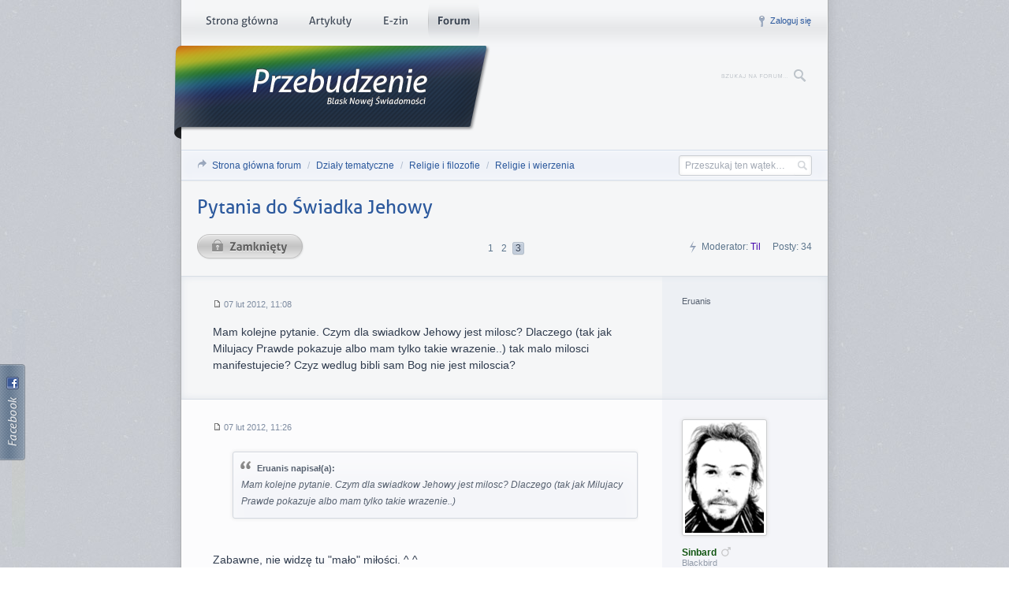

--- FILE ---
content_type: text/html; charset=UTF-8
request_url: http://forum.przebudzenie.net/religie-i-wierzenia/pytania-do-swiadka-jehowy-t3871-30.html
body_size: 7139
content:
<!DOCTYPE html>
<html lang="pl">
<head>
<base href="http://forum.przebudzenie.net/"/>

<meta charset="utf-8" />
<title>Pytania do Świadka Jehowy : Religie i wierzenia - Strona 3</title>
<meta http-equiv="content-style-type" content="text/css" />
<meta http-equiv="content-language" content="pl-pl" />
<meta http-equiv="imagetoolbar" content="no" />
<meta name="content-language" content="pl" />
<meta name="title" content="Pytania do Świadka Jehowy : Religie i wierzenia - Strona 3" />
<meta name="description" content="Mam kolejne pytanie. Czym dla swiadkow Jehowy jest milosc? Dlaczego (tak jak Milujacy Prawde pokazuje albo mam tylko takie wrazenie..) tak malo milosci manifestujecie? Czyz ..." />
<meta name="keywords" content="poprzez, swoim, pytania, twoje, świadka, jehowy, cię, widzę, swojej, sobą, niego, skoro, wszyscy" />
<meta name="category" content="general" />
<meta name="robots" content="index,follow" />
<meta name="distribution" content="global" />
<meta name="resource-type" content="document" />
<meta name="copyright" content="`[forum.przebudzenie.net]" />


<link rel="alternate" type="application/atom+xml" title="Kanał - `[forum.przebudzenie.net]" href="http://forum.przebudzenie.net/feed.php" /><link rel="alternate" type="application/atom+xml" title="Kanał - Dział - Religie i wierzenia" href="http://forum.przebudzenie.net/feed.php?f=22" /><link rel="alternate" type="application/atom+xml" title="Kanał - Wątek - Pytania do Świadka Jehowy" href="http://forum.przebudzenie.net/feed.php?f=22&amp;t=3871" />

<!--
	phpBB style name: prosilver
	Based on style:   prosilver (this is the default phpBB3 style)
	Original author:  Tom Beddard ( http://www.subBlue.com/ )
	Modified by:

	NOTE: This page was generated by phpBB, the free open-source bulletin board package.
	      The phpBB Group is not responsible for the content of this page and forum. For more information
	      about phpBB please visit http://www.phpbb.com
-->

<script type="text/javascript">
// <![CDATA[
	var jump_page = 'Wprowadź numer strony, do której chcesz przejść:';
	var on_page = '3';
	var per_page = '15';
	var base_url = 'http://forum.przebudzenie.net/religie-i-wierzenia/pytania-do-swiadka-jehowy-t3871.html';
	var style_cookie = 'phpBBstyle';
	var style_cookie_settings = '; path=/; domain=.forum.przebudzenie.net';
	var onload_functions = new Array();
	var onunload_functions = new Array();
	// www.phpBB-SEO.com SEO TOOLKIT BEGIN
	var seo_delim_start = '-';
	var seo_static_pagination = 'page';
	var seo_ext_pagination = '.html';
	var seo_external = true;
	var seo_external_sub = false;
	var seo_ext_classes = false;
	var seo_hashfix = true;
	// www.phpBB-SEO.com SEO TOOLKIT END

	

	/**
	* Find a member
	*/
	function find_username(url)
	{
		popup(url, 780, 570, '_usersearch');
		return false;
	}

	/**
	* New function for handling multiple calls to window.onload and window.unload by pentapenguin
	*/
	window.onload = function()
	{
		for (var i = 0; i < onload_functions.length; i++)
		{
			eval(onload_functions[i]);
		}
	}

	window.onunload = function()
	{
		for (var i = 0; i < onunload_functions.length; i++)
		{
			eval(onunload_functions[i]);
		}
	}

// ]]>
</script>
<script type="text/javascript" src="http://forum.przebudzenie.net/styles/rainbow/template/jquery.js"></script>
<script type="text/javascript" src="http://forum.przebudzenie.net/styles/rainbow/template/styleswitcher.js"></script>
<script type="text/javascript" src="http://forum.przebudzenie.net/styles/rainbow/template/forum_fn.js"></script>

<link href="http://forum.przebudzenie.net/styles/rainbow/theme/print.css" rel="stylesheet" type="text/css" media="print" title="printonly" />
<link href="http://forum.przebudzenie.net/style.php?id=2&amp;lang=pl&amp;sid=4d243a8bf6637a4c2541934924ca2241" rel="stylesheet" type="text/css" media="screen, projection" />



<link rel="icon" href="http://forum.przebudzenie.net/styles/rainbow/theme/favicon.png" />

<!--[if IE 8]><link rel="stylesheet" href="http://forum.przebudzenie.net/styles/rainbow/theme/ie8.css" /><![endif]-->
<!--[if IE 9]><link rel="stylesheet" href="http://forum.przebudzenie.net/styles/rainbow/theme/ie9.css" /><![endif]-->
<!--[if lt IE 9]><script src="http://przebudzenie.net/js/html5shiv.js"></script><![endif]-->

</head>

<body id="phpbb" class="section-viewtopic ltr">

<div id="wrap"><div id="content">
	<a id="top" name="top" accesskey="t"></a>
	
	<div id="pageHeader">
		<div id="mainnav">
			<ul>
				<li class="home"><a href="http://przebudzenie.net">Strona główna</a></li>
				<li class="artykuly"><a href="http://przebudzenie.net/artykuly/">Artykuły</a></li>
				<li class="e-zin"><a href="http://przebudzenie.net/e-zin/">E-zin</a></li>
				<li class="forum"><a class="active" href="/">Forum</a></li>
			</ul>
		</div>
		<a href="http://przebudzenie.net"><img id="logo" src="http://forum.przebudzenie.net/styles/rainbow/theme/images/przebudzenie-logo.png" alt="Przebudzenie – Blask Nowej Świadomości" /><span id="markNet"></span></a>
		
		
		<div id="userbar">
			
			<li class="ico-login"><a href="http://forum.przebudzenie.net/ucp.php?mode=login&amp;sid=4d243a8bf6637a4c2541934924ca2241" title="Zaloguj się" accesskey="x">Zaloguj się</a></li> 
		</div>
		
		
		<div id="pageSearchBtn" title="Szukaj"></div>
		<div id="pageSearchH"></div>
		<form action="http://forum.przebudzenie.net/search.php" method="get" id="pageSearch">
			<fieldset>
				<input type="text" name="keywords" class="innerLabel" value="" autocomplete="off" />
				<input type="submit" value="Szukaj" />
			</fieldset>
		</form>
		
	</div>
	
	<div id="page-header">

		<div id="navbar">
			<span class="ico-go"><a href="http://forum.przebudzenie.net/" accesskey="h">Strona główna forum</a></span>
			 <span class="sep">/</span> <a href="http://forum.przebudzenie.net/dzialy-tematyczne/">Działy tematyczne</a> <span class="sep">/</span> <a href="http://forum.przebudzenie.net/religie-i-filozofie/">Religie i filozofie</a> <span class="sep">/</span> <a href="http://forum.przebudzenie.net/religie-i-wierzenia/">Religie i wierzenia</a>
		</div>
	</div>

	<a name="start_here"></a>
	<div id="page-body">
		

<div class="titleSearch">
	<h2 class="for"><a href="http://forum.przebudzenie.net/religie-i-wierzenia/pytania-do-swiadka-jehowy-t3871-30.html">Pytania do Świadka Jehowy</a></h2>
	
		<div class="search-box">
			<form method="get" id="topic-search" action="http://forum.przebudzenie.net/search.php">
			<fieldset>
				<input class="inputbox search tiny innerLabel"  type="text" name="keywords" id="search_keywords" size="20" value="Przeszukaj ten wątek…" />
				<input class="button2" type="submit" value="Szukaj" />
				<input type="hidden" name="t" value="3871" />
<input type="hidden" name="sf" value="msgonly" />
<input type="hidden" name="sid" value="4d243a8bf6637a4c2541934924ca2241" />

			</fieldset>
			</form>
		</div>
	
</div>


<!-- NOTE: remove the style="display: none" when you want to have the forum description on the topic body --><div style="display: none !important;">Prądy religijne, wielkie religie i małe nurty. Sekty, założyciele, wiadomości.<br /></div>

<div class="topic-actions">

	<div class="buttons">
	
		<div class="locked-icon"><a href="http://forum.przebudzenie.net/posting.php?mode=reply&amp;f=22&amp;t=3871&amp;sid=4d243a8bf6637a4c2541934924ca2241" title="Ten wątek jest zablokowany. Nie możesz w nim pisać ani edytować postów."><span></span>Zablokowany</a></div>
	
	</div>

	

	
		<div class="pagination">
			<div class="fmeta">
				
					<strong class="ico-moderator">Moderator:</strong> <a href="http://forum.przebudzenie.net/til-u131/" style="color: #4000aa;" class="username-coloured">Til</a>, <a style="color:#4000aa;" href="http://forum.przebudzenie.net/moderatorzy-g162.html">Moderatorzy</a> &nbsp; &nbsp;
				
				Posty: 34
				
			</div>
			
			<div class="numberz">
			<span><a href="http://forum.przebudzenie.net/religie-i-wierzenia/pytania-do-swiadka-jehowy-t3871.html">1</a><span class="page-sep">, </span><a href="http://forum.przebudzenie.net/religie-i-wierzenia/pytania-do-swiadka-jehowy-t3871-15.html">2</a><span class="page-sep">, </span><strong>3</strong></span>
			</div>
		</div>
	
	
	<div class="clear"></div>

</div>
<div class="clear"></div>



<div class="postrows">


	<div id="p42746" class="realpost post bg2">

		<div class="postbody">
			

		<div class="postHeader">

		

			<h3 class="first"><a href="http://forum.przebudzenie.net/religie-i-wierzenia/pytania-do-swiadka-jehowy-t3871-30.html#p42746">Re: Pytania do Świadka Jehowy</a></h3>
			<p class="author"><a href="http://forum.przebudzenie.net/post42746.html#p42746"><img src="http://forum.przebudzenie.net/styles/rainbow/imageset/icon_post_target.gif" width="11" height="9" alt="Post" title="Post" /></a> 07 lut 2012, 11:08 </p>

			
			
		</div>	
			
			<div class="content">Mam kolejne pytanie. Czym dla swiadkow Jehowy jest milosc? Dlaczego (tak jak Milujacy Prawde pokazuje albo mam tylko takie wrazenie..) tak malo milosci manifestujecie? Czyz wedlug bibli sam Bog nie jest miloscia?</div>

			
		

		</div>

		
			<dl class="postprofile" id="profile42746">
			<dt>
				<strong>Eruanis</strong>
			</dt>

			

		<dd>&nbsp;</dd>
		
		

		</dl>
	

		<div class="back2top"><a href="http://forum.przebudzenie.net/religie-i-wierzenia/pytania-do-swiadka-jehowy-t3871-30.html#wrap" class="top" title="Góra">Góra</a></div>

	</div>

	<div id="p42747" class="realpost post bg1">

		<div class="postbody">
			

		<div class="postHeader">

		

			<h3 ><a href="http://forum.przebudzenie.net/religie-i-wierzenia/pytania-do-swiadka-jehowy-t3871-30.html#p42747">Re: Pytania do Świadka Jehowy</a></h3>
			<p class="author"><a href="http://forum.przebudzenie.net/post42747.html#p42747"><img src="http://forum.przebudzenie.net/styles/rainbow/imageset/icon_post_target.gif" width="11" height="9" alt="Post" title="Post" /></a> 07 lut 2012, 11:26 </p>

			
			
		</div>	
			
			<div class="content"><blockquote><div><cite>Eruanis napisał(a):</cite>Mam kolejne pytanie. Czym dla swiadkow Jehowy jest milosc? Dlaczego (tak jak Milujacy Prawde pokazuje albo mam tylko takie wrazenie..)</div></blockquote><br /><br />Zabawne, nie widzę tu &quot;mało&quot; miłości. ^ ^<br /><br /><blockquote class="uncited"><div>tak malo milosci manifestujecie?</div></blockquote><br /><br />Myślisz, że ze sobą też rozmawiają przez forum?<br />Żeby mieli &quot;tak mało miłości wyrażać&quot;? : )<br />Oczywiście, że nie.<br />Skąd więc to pytanie?<br />Odpowiedź jest kompletnie oczywista, nie potrzebujesz o nią pytać.<br />A skoro pytasz o coś oczywistego masz pewien cel.<br /><br />Po pierwsze sama chwalisz się swoim brakiem wrażliwości.<br />Po drugie &quot;męczy&quot; cię obecność Miłującego, dlatego chcesz go szczypać pozornymi pytaniami, aby dać upust swojemu zniesmaczeniu.<br />To tak jakbyś pokazała na niebo i spytała &quot;co to?&quot; i kopnęła go w kostkę.<br />Tylko twoje działanie jest bardziej subtelne. : )))<br />Jesteś sprytna. ^ ^<br /><br /><blockquote class="uncited"><div>Czyz wedlug bibli sam Bog nie jest miloscia?</div></blockquote><br /><br />Kolejna oczywistość.<br />Ktoś kto kocha, zawsze tworzy Boga na swoje podobieństwo.<br />Skoro masz moc stworzenia całej rzeczywistości wedle swojego uznania i mentalnej koncepcji...<br />To stworzenie w Akcie Miłości Boga...<br />W skrajnym stanie Radości Egzystencji...<br />Jest również możliwe.<br />Chcesz poczuć swoje korzenie...<br />Że to co teraz czujesz wynika z jeszcze większego uczucia.<br />Że jest jeszcze coś więcej.<br />Pokochałem jak człowiek, teraz pragnę pokochać tak jak ukochał mnie stwórca.<br />To wdzięczność za możliwość czucia tego...<br />Pcha Wolne Serce ku bogowi...<br />Bo jawi się on jako kolejny szczyt...<br />Jako Pra-Miłość.<br />Coś większego.<br />Życie nie może stać się aktem dokonanym.<br />Po to dano nam umysł.<br />Narzędzie zdolne do myślenia abstrakcyjnego.<br />Bo umysł gwarantuje nam, że nie będziemy stali w miejscu.<br />Że będziemy ciekawi, że będziemy poszukiwać i odkrywać...<br />A tym jest Życie.<br />Podróżą poprzez plany rzeczywistości.<br />Jako Płomień palący się biało w wielkiej wierze, wielkim zaufaniu...<br />Przez warstwy naszej wspólnej Jaźni...<br /><br /><span style="font-weight: bold">Sprawdzaniu, czy gdziekolwiek jest takie miejsce, że jeszcze nas nie ma. ^ ^</span></div>

			<div id="sig42747" class="signature">Kontempluj z Uczuciem.<br /><br /><!-- m --><a class="postlink" rel="nofollow" href="http://sinbardblackbird.blogspot.com/">http://sinbardblackbird.blogspot.com/</a><!-- m --></div>
		

		</div>

		
			<dl class="postprofile" id="profile42747">
			<dt>
				<a class="authorAvatar" href="http://forum.przebudzenie.net/sinbard-u7846/"><img src="./download/file.php?avatar=7846_1363025001.jpg" width="100" height="140" alt="Avatar użytkownika" /></a><a href="http://forum.przebudzenie.net/sinbard-u7846/">Sinbard</a> <span class="genderImg"><img src="http://forum.przebudzenie.net/styles/rainbow/imageset/male2.png" alt="Mężczyzna" title="Mężczyzna" /></span>
					<div class="userTitle">Blackbird</div>
				
			</dt>

			

		<dd>&nbsp;</dd>
		
		
			<dd><strong>Imię:</strong> Mariusz</dd>
		<dd><strong>Posty:</strong> 1888</dd><dd><strong>Dołączył(a):</strong> 20 kwi 2011, 13:05</dd><dd><strong>Lokalizacja:</strong> Multiwersum.</dd>
			<dd><strong>Zodiak:</strong> Wodny Smok</dd>
		
			<dd>
				<ul class="profile-icons">
					<li class="web-icon"><a href="http://sinbardblackbird.blogspot.com/" title="WWW: http://sinbardblackbird.blogspot.com/"><span>Strona WWW</span></a></li>
				</ul>
			</dd>
		

		</dl>
	

		<div class="back2top"><a href="http://forum.przebudzenie.net/religie-i-wierzenia/pytania-do-swiadka-jehowy-t3871-30.html#wrap" class="top" title="Góra">Góra</a></div>

	</div>

	<div id="p42748" class="realpost post bg2">

		<div class="postbody">
			

		<div class="postHeader">

		

			<h3 ><a href="http://forum.przebudzenie.net/religie-i-wierzenia/pytania-do-swiadka-jehowy-t3871-30.html#p42748">Re: Pytania do Świadka Jehowy</a></h3>
			<p class="author"><a href="http://forum.przebudzenie.net/post42748.html#p42748"><img src="http://forum.przebudzenie.net/styles/rainbow/imageset/icon_post_target.gif" width="11" height="9" alt="Post" title="Post" /></a> 07 lut 2012, 12:15 </p>

			
			
		</div>	
			
			<div class="content"><blockquote><div><cite>Sinbard napisał(a):</cite>Skąd więc to pytanie?<br /></div></blockquote><br /><br />Stad ze Milujacy nie wiele okazuje tolerancji dla kogokolwiek opini/wiedzy/wiary/pogladow/percepcji (niepotrzebne wykreslic)<br />Tak jakby wszyscy oprocz niego sie mylili! <br />Piekna milosc do Boga i do swojej religi (co bardzo szauje) ale gdzie w tym milosc do blizniego.. albo chociazby tolerancja i proba zrozumienia drugiej osoby?<br />Smutne to takie<br />Gdzie wszelkie mozliwe posty Milujacego sa proba ataku na poglady drugiej osoby.. <br /><br /><blockquote><div><cite>Sinbard napisał(a):</cite>Po pierwsze sama chwalisz się swoim brakiem wrażliwości.<br />Po drugie &quot;męczy&quot; cię obecność Miłującego, dlatego chcesz go szczypać pozornymi pytaniami, aby dać upust swojemu zniesmaczeniu.<br />To tak jakbyś pokazała na niebo i spytała &quot;co to?&quot; i kopnęła go w kostkę.<br />Tylko twoje działanie jest bardziej subtelne. : )))<br />Jesteś sprytna. ^ ^<br /></div></blockquote><br /><br />Nie przecze ze dzialam poprzez cien bardzo czesto <br />Nie wychodzi on jednak bez powodu</div>

			
		

		</div>

		
			<dl class="postprofile" id="profile42748">
			<dt>
				<strong>Eruanis</strong>
			</dt>

			

		<dd>&nbsp;</dd>
		
		

		</dl>
	

		<div class="back2top"><a href="http://forum.przebudzenie.net/religie-i-wierzenia/pytania-do-swiadka-jehowy-t3871-30.html#wrap" class="top" title="Góra">Góra</a></div>

	</div>

	<div id="p42749" class="realpost post bg1">

		<div class="postbody">
			

		<div class="postHeader">

		

			<h3 ><a href="http://forum.przebudzenie.net/religie-i-wierzenia/pytania-do-swiadka-jehowy-t3871-30.html#p42749">Re: Pytania do Świadka Jehowy</a></h3>
			<p class="author"><a href="http://forum.przebudzenie.net/post42749.html#p42749"><img src="http://forum.przebudzenie.net/styles/rainbow/imageset/icon_post_target.gif" width="11" height="9" alt="Post" title="Post" /></a> 07 lut 2012, 12:47 </p>

			
			
		</div>	
			
			<div class="content"><blockquote><div><cite>Eruanis napisał(a):</cite>Nie przecze ze dzialam poprzez cien bardzo czesto </div></blockquote><br /> <img src="http://forum.przebudzenie.net/images/smilies/icon_thumright.gif" alt=":thumbleft:" title="thumbleft" /> <br />ja też <img src="http://forum.przebudzenie.net/images/smilies/smile.gif" alt=":)" title="Smile" /></div>

			<div id="sig42749" class="signature"><span style="font-style: italic">Intencja jest przenikającą wszystko siłą, która sprawia, że postrzegamy. Nie dlatego stajemy się świadomi , że postrzegamy - do percepcji dochodzi pod naciskiem napierającej intencji.</span>.<br />[C. Castaneda]</div>
		

		</div>

		
			<dl class="postprofile" id="profile42749">
			<dt>
				<a class="authorAvatar" href="http://forum.przebudzenie.net/sinsemilla-u6985/"><img src="./download/file.php?avatar=6985_1422479923.png" width="61" height="63" alt="Avatar użytkownika" /></a><a href="http://forum.przebudzenie.net/sinsemilla-u6985/">sinsemilla</a>
			</dt>

			

		<dd>&nbsp;</dd>
		
		<dd><strong>Posty:</strong> 1675</dd><dd><strong>Dołączył(a):</strong> 26 maja 2010, 15:45</dd>

		</dl>
	

		<div class="back2top"><a href="http://forum.przebudzenie.net/religie-i-wierzenia/pytania-do-swiadka-jehowy-t3871-30.html#wrap" class="top" title="Góra">Góra</a></div>

	</div>


</div>



<div class="topic-actions" style="margin-top: 2px">
	<div class="buttons">
	
		<div class="locked-icon"><a href="http://forum.przebudzenie.net/posting.php?mode=reply&amp;f=22&amp;t=3871&amp;sid=4d243a8bf6637a4c2541934924ca2241" title="Ten wątek jest zablokowany. Nie możesz w nim pisać ani edytować postów.">Zablokowany</a>
		</div>
	
	</div>

	
		<div class="pagination" style="padding-top: 9px">
			<div class="numberz">
			<span><a href="http://forum.przebudzenie.net/religie-i-wierzenia/pytania-do-swiadka-jehowy-t3871.html">1</a><span class="page-sep">, </span><a href="http://forum.przebudzenie.net/religie-i-wierzenia/pytania-do-swiadka-jehowy-t3871-15.html">2</a><span class="page-sep">, </span><strong>3</strong></span>
			</div>
		</div>
	<a href="http://forum.przebudzenie.net/religie-i-wierzenia/pytania-do-swiadka-jehowy-t3871-15.html" class="prevPage">{ PREV }</a>
</div>

<div class="jumpnav">

	<p><a href="http://forum.przebudzenie.net/religie-i-wierzenia/" class="left" accesskey="r">Powrót do działu &bdquo;Religie i wierzenia&rdquo;</a></p>

	<form method="post" id="jumpbox" action="http://forum.przebudzenie.net/viewforum.php" onsubmit="if(document.jumpbox.f.value == -1){return false;}">

	
		<fieldset class="jumpbox">
	
			<label for="f" accesskey="j">Skocz do:</label>
			<select name="f" id="f" onchange="if(this.options[this.selectedIndex].value != -1){ document.forms['jumpbox'].submit() }">
			
				<option value="-1">Wybierz dział</option>
			<option value="-1">------------------</option>
				<option value="45">Przebudzenie</option>
			
				<option value="46">&nbsp; &nbsp;&nbsp; &nbsp;Artykuły</option>
			
				<option value="39">&nbsp; &nbsp;&nbsp; &nbsp;&nbsp; &nbsp;Numer 1</option>
			
				<option value="42">&nbsp; &nbsp;&nbsp; &nbsp;&nbsp; &nbsp;Numer 2</option>
			
				<option value="15">&nbsp; &nbsp;Wszystko o…</option>
			
				<option value="48">Działy tematyczne</option>
			
				<option value="49">&nbsp; &nbsp;Rozwój duchowy</option>
			
				<option value="13">&nbsp; &nbsp;&nbsp; &nbsp;Mistrzowie, Nauka</option>
			
				<option value="14">&nbsp; &nbsp;&nbsp; &nbsp;Praktyka</option>
			
				<option value="50">&nbsp; &nbsp;Religie i filozofie</option>
			
				<option value="21">&nbsp; &nbsp;&nbsp; &nbsp;Filozofie</option>
			
				<option value="22" selected="selected">&nbsp; &nbsp;&nbsp; &nbsp;Religie i wierzenia</option>
			
				<option value="51">&nbsp; &nbsp;Umysł i psychologia</option>
			
				<option value="36">&nbsp; &nbsp;&nbsp; &nbsp;Psychologia</option>
			
				<option value="37">&nbsp; &nbsp;&nbsp; &nbsp;Parapsychologia i psychotronika</option>
			
				<option value="52">&nbsp; &nbsp;Odmienne stany świadomości</option>
			
				<option value="25">&nbsp; &nbsp;&nbsp; &nbsp;Sny i świadome śnienie</option>
			
				<option value="26">&nbsp; &nbsp;&nbsp; &nbsp;Eksterioryzacja</option>
			
				<option value="27">&nbsp; &nbsp;&nbsp; &nbsp;Inne</option>
			
				<option value="53">&nbsp; &nbsp;Inne</option>
			
				<option value="30">&nbsp; &nbsp;&nbsp; &nbsp;Świat</option>
			
				<option value="31">&nbsp; &nbsp;&nbsp; &nbsp;Channeling</option>
			
				<option value="32">&nbsp; &nbsp;&nbsp; &nbsp;Inne</option>
			
				<option value="54">Inne</option>
			
				<option value="17">&nbsp; &nbsp;Ludzie</option>
			
				<option value="18">&nbsp; &nbsp;Rozmaitości i media</option>
			
				<option value="58">&nbsp; &nbsp;Ogłoszenia</option>
			
				<option value="35">&nbsp; &nbsp;Podwórko</option>
			
			</select>
			<!--<input type="submit" value="Przejdź" class="button2" />-->
		</fieldset>
	</form>


</div>


<div class="usersB">
	<h3>Kto przegląda forum</h3>
	<p>Użytkownicy przeglądający ten dział: Brak zidentyfikowanych użytkowników i 2 gości</p>
</div>
</div>




<div id="page-footer">

	<div id="bottombar">
		<ul class="linklist">
				
			<li class="rightside"><a href="http://forum.przebudzenie.net/search.php">Wyszukiwarka</a> <span class="sep">|</span> <a href="http://forum.przebudzenie.net/faq.php?sid=4d243a8bf6637a4c2541934924ca2241" title="Najczęściej zadawane pytania">FAQ</a> <span class="sep">|</span> <!-- <span class="sep">|</span> <a href="thankslist.php?sk=e" title="Podziękowania za posty">Podziękowania za posty</a>-->
			<span class="sep">&nbsp;</span>
			<span style="font-size:11px; color: #5C758C">Strefa czasowa: UTC + 1 [ <abbr title="Daylight Saving Time - czas letni">DST</abbr> ]</span></li>
		</ul>
		
	</div>

</div>

</div>

<footer id="pageFooter">
	<div id="siteSearch">
		<form action="http://forum.przebudzenie.net/search.php" method="get" id="search">
			<fieldset>
				<input type="text" name="keywords" id="keywords" class="innerLabel" value="Szukaj na forum…" autocomplete="off" />
				<input type="submit" value="Szukaj" />
			</fieldset>
		</form>
	</div>
	<div id="footerNav">
		<ul>
			<li><a href="http://przebudzenie.net/o-nas/">O nas</a></li>
			<li><a href="http://przebudzenie.net/wspolpraca/">Współpraca</a></li>
			<li><a href="http://przebudzenie.net/kontakt/">Kontakt</a></li>
		</ul>
	</div>
	<div id="subscribeUs">
		<p><a href="http://feeds.feedburner.com/przebudzenie-net">Subskrybuj artykuły przez <strong>RSS</strong></a></p>
	</div>
	<div id="copyright">
		<p>Copyright © 2005-2013 Przebudzenie. Projekt i realizacja: <a href="http://nazcain.pl">Nazcain</a>. Forum oparte na <a href="http://www.phpbb.com/">phpBB</a> z pomocą <a href="http://www.phpbb-seo.com/">phpBB SEO</a>.</p>
	</div>
	
	
	
</footer>



</div>

<div>
	<a id="bottom" name="bottom" accesskey="z"></a>
	<img src="http://forum.przebudzenie.net/cron.php?cron_type=tidy_search&amp;sid=4d243a8bf6637a4c2541934924ca2241" width="1" height="1" alt="cron" />
</div>

<div id="facebookBox">
	<div id="likebox">
		<!--<iframe src="http://www.facebook.com/plugins/likebox.php?href=http%3A%2F%2Fwww.facebook.com%2Fpages%2FPrzebudzenienet%2F127597933972892&amp;width=202&amp;colorscheme=light&amp;show_faces=true&amp;border_color=%23ffffff&amp;stream=false&amp;header=false&amp;height=277"></iframe>-->
		<iframe src="//www.facebook.com/plugins/likebox.php?href=http%3A%2F%2Fwww.facebook.com%2Fprzebudzenie.net&amp;width=237&amp;height=288&amp;colorscheme=light&amp;show_faces=true&amp;border_color=%23ffffff&amp;stream=false&amp;header=false&amp;appId=305978220848" scrolling="no" frameborder="0" style="border:none; overflow:hidden; width:237px; height:288px;" allowTransparency="true"></iframe>
	</div>
</div>

<script type="text/javascript">
var gaJsHost = (("https:" == document.location.protocol) ? "https://ssl." : "http://www.");
document.write(unescape("%3Cscript src='" + gaJsHost + "google-analytics.com/ga.js' type='text/javascript'%3E%3C/script%3E"));
</script>
<script type="text/javascript">
try {
var pageTracker = _gat._getTracker("UA-1769483-6");
pageTracker._trackPageview();
} catch(err) {}</script>

</body>
</html>